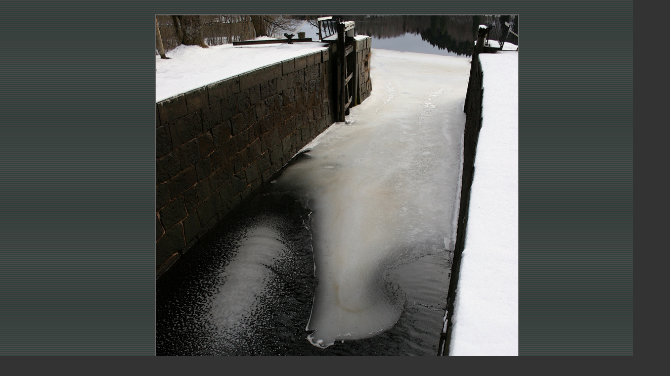

--- FILE ---
content_type: text/html
request_url: http://avbilder.se/Semla.html
body_size: 874
content:
<!DOCTYPE html>
<html>
<head>
<meta content="sv" http-equiv="Content-Language" />
<meta content="text/html; charset=utf-8" http-equiv="Content-Type" />
<title>Semla</title>
<meta content="bilder sluss andrasidan vinter natur fotografi Norberg  Västmanland Bergslagen Dalarna landskap" name="keywords">
<meta content="bilder sluss andrasidan vinter natur fotografi Norberg  Västmanland Bergslagen Dalarna landskap" name="description">
<!-- Global site tag (gtag.js) - Google Analytics -->
<script async src="https://www.googletagmanager.com/gtag/js?id=G-8W7NRWE6RM"></script>
<script>
  window.dataLayer = window.dataLayer || [];
  function gtag(){dataLayer.push(arguments);}
  gtag('js', new Date());

  gtag('config', 'G-8W7NRWE6RM');
</script>
<link href="ttab_1.css" rel="stylesheet" type="text/css" />
<style type="text/css">
.auto-style8 {
	text-align: center;
	font-size: large;
}
.auto-style7 {
	text-align: center;
}
.auto-style9 {
	text-align: right;
	font-size: large;
}
.auto-style11 {
	font-size: small;
	font-weight: normal;
}
</style>
</head>

<body>

<table width="1347" align="center">
	<tr>
		<td>
		&nbsp;</td>
	</tr>
	<tr>
		<td class="auto-style7">
		<a href="Hogfors.html" title="Semla">
		<img alt="Semla" border="2" height="839" src="img/Hogfors/Semla-stor.jpg" width="732" /></a></td>
	</tr>
	</table>

<table align="center" style="width: 1275px">
	<tr>
		<td class="auto-style8">&nbsp; &nbsp;&nbsp; &nbsp;&nbsp; &nbsp;</td>
		<td class="auto-style7">&nbsp; &nbsp;&nbsp; &nbsp;&nbsp; &nbsp;</td>
		<td class="auto-style8">&nbsp; &nbsp;&nbsp; &nbsp;&nbsp; &nbsp;</td>
		<td class="auto-style8"><strong>
		<a href="Norbergs%20kyrka.html" title="Föregående">&lt;&lt;&lt;</a></strong></td>
		<td class="auto-style7">
		<h1 class="auto-style11">S</h1>
		</td>
		<td class="auto-style8"><strong>
		<a href="Strykjarnet.html" title="Nästa">&gt;&gt;&gt;</a></strong></td>
		<td class="auto-style9">
		<a href="mailto:lennart.larsson@gmail.com" title="Skicka ett mail.">© 
		Lennart Larsson</a></td>
	</tr>
</table>

</body>

</html>


--- FILE ---
content_type: text/css
request_url: http://avbilder.se/ttab_1.css
body_size: 459
content:
a:link {
	font-family: Arial, Helvetica, sans-serif;
	font-size: 12px;
	font-style: normal;
	font-weight: bold;
	color: #666666;
	text-decoration: none;
}
a:visited {
	font-family: Arial, Helvetica, sans-serif;
	font-size: 12px;
	font-style: normal;
	font-weight: bold;
	color: #666666	;
	text-decoration: none;
}
a:hover {
	font-family: Arial, Helvetica, sans-serif;
	font-size: 12px;
	font-style: normal;
	font-weight: bold;
	color: #EEEEEE;
	text-decoration: underline;
}
a:active {
	font-family: Arial, Helvetica, sans-serif;
	font-size: 12px;
	font-style: normal;
	font-weight: bold;
	color: #FF9900;
	text-decoration: none;
}
.linkbutt {
	background-color: #003399;
	padding: 3px;
	border-top-width: thin;
	border-right-width: thin;
	border-bottom-width: thin;
	border-left-width: thin;
	border-top-style: ridge;
	border-right-style: ridge;
	border-bottom-style: ridge;
	border-left-style: ridge;
	border-top-color: #829BCD;
	border-right-color: #000066;
	border-bottom-color: #000000;
	border-left-color: #1645A2;
	font-family: Arial, Helvetica, sans-serif;
	font-size: 12px;
	font-style: normal;
	font-weight: bold;
	color: #FFFFFF;
	text-decoration: none;
}
.link {
	font-family: Arial, Helvetica, sans-serif;
	font-size: 12px;
	font-style: normal;
	font-weight: bold;
	color: #FF9900;
	text-decoration: none;
}
.linkbuttCopy {

	background-color: #990000;
	padding: 3px;
	border-top-width: thin;
	border-right-width: thin;
	border-bottom-width: thin;
	border-left-width: thin;
	border-top-style: ridge;
	border-right-style: ridge;
	border-bottom-style: ridge;
	border-left-style: ridge;
	border-top-color: #C87676;
	border-right-color: #740000;
	border-bottom-color: #540000;
	border-left-color: #AF3838;
	font-family: Arial, Helvetica, sans-serif;
	font-size: 12px;
	font-style: normal;
	font-weight: bold;
	color: #FFFFFF;
	text-decoration: none;
}
h1 {
	font-family: Verdana, Arial, Helvetica, sans-serif;
	font-size: 14px;
	font-style: normal;
	font-weight: bold;
	color: #EEEEEE;
}
p {
	font-family: Verdana, Arial, Helvetica, sans-serif;
	font-size: 12px;
	color: #EEEEEE;
	font-style: normal;
	font-weight: normal;
}
body {
	font-family: Arial, Helvetica, sans-serif;
	font-size: 12px;
	font-style: normal;
	font-weight: normal;
	color: #EEEEEE;
	background-color: #333333;
	background-image: url(img/bg1.jpg);
}
.tab1 {
	background-color: #eeeeee;
}
